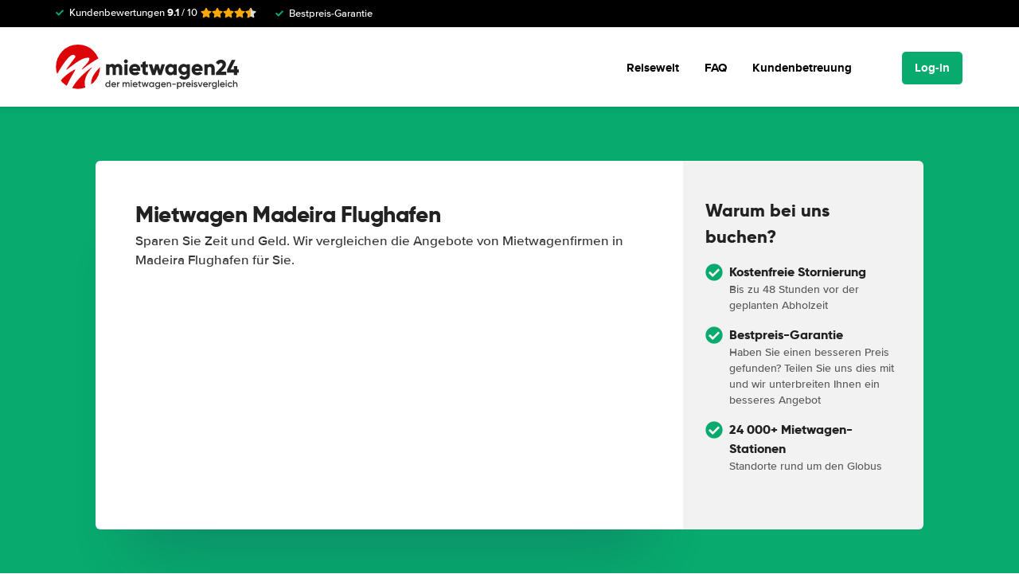

--- FILE ---
content_type: image/svg+xml
request_url: https://cdn.easyterra.com/images/themes/www.mietwagen24.de/logo.svg
body_size: 8129
content:
<?xml version="1.0" encoding="UTF-8"?>
<svg width="290px" height="73px" viewBox="0 0 290 73" version="1.1" xmlns="http://www.w3.org/2000/svg" xmlns:xlink="http://www.w3.org/1999/xlink">
    <title>Artboard Copy</title>
    <g id="Artboard-Copy" stroke="none" stroke-width="1" fill="none" fill-rule="evenodd">
        <g id="logo-(1)" transform="translate(0.272847, 0.000000)">
            <circle id="Oval" fill="#DC0309" cx="35" cy="35" r="35"></circle>
            <path d="M67.6971526,21.5 C69.6904859,26.04 70.6038193,30.6233333 70.4371526,35.25 C62.2671526,43.16 54.6671526,52.13 55.9271526,63.74 C53.2804859,65.84 50.2971526,67.4133333 46.9771526,68.46 C42.7371526,57.66 48.6471526,45.63 56.3271526,37.43 C56.4671526,37.2833333 56.5638193,37.14 56.6171526,37 C56.6838193,36.8133333 56.7104859,36.6633333 56.6971526,36.55 C56.6776635,36.437517 56.6014228,36.3430959 56.4955699,36.3003476 C56.389717,36.2575993 56.2692883,36.2725963 56.1771526,36.34 C44.0371526,45.14 32.8371526,55.83 25.4371526,69 C22.3438193,68.3266667 19.5104859,67.0766667 16.9371526,65.25 C20.2904859,57.8433333 24.1538193,50.7066667 28.5271526,43.84 C29.0938193,42.9533333 29.5971526,42.0966667 30.0371526,41.27 C31.0771526,39.35 30.6304859,38.8966667 28.6971526,39.91 C20.5571526,44.19 13.4838193,49.8166667 7.4771526,56.79 C4.94381926,53.83 3.0971526,50.4833333 1.9371526,46.75 C3.7971526,43.09 24.6871526,6.03 30.8171526,18.81 C30.9773588,19.1466561 30.9348418,19.5447696 30.7071526,19.84 C25.8004859,26.38 21.2404859,32.5333333 17.0271526,38.3 C16.8671526,38.52 16.7704859,38.7366667 16.7371526,38.95 C16.6238193,39.7566667 16.8938193,39.9166667 17.5471526,39.43 C25.2371526,33.73 42.4671526,18.65 52.3171526,20.93 C52.8141804,21.0438804 53.1459237,21.513491 53.0871526,22.02 C52.4471526,27.59 46.5471526,32.27 43.0171526,36.29 C42.7238193,36.6233333 42.4638193,36.9466667 42.2371526,37.26 C40.4971526,39.7 40.8038193,39.9933333 43.1571526,38.14 C50.8971526,32.04 59.0771526,26.4933333 67.6971526,21.5 Z" id="Path" fill="#FFFFFF" fill-rule="nonzero"></path>
        </g>
        <g id="der-mietwagen-preisv" transform="translate(78.525000, 56.050000)" fill="#333333" fill-rule="nonzero">
            <path d="M6.36,0.45 L7.98,0.45 L7.98,10.95 L6.36,10.95 L6.36,9.87 C5.75,10.72 4.875,11.145 3.735,11.145 C2.705,11.145 1.825,10.7625 1.095,9.9975 C0.365,9.2325 0,8.3 0,7.2 C0,6.09 0.365,5.155 1.095,4.395 C1.825,3.635 2.705,3.255 3.735,3.255 C4.875,3.255 5.75,3.675 6.36,4.515 L6.36,0.45 Z M2.295,8.925 C2.745,9.375 3.31,9.6 3.99,9.6 C4.67,9.6 5.235,9.3725 5.685,8.9175 C6.135,8.4625 6.36,7.89 6.36,7.2 C6.36,6.51 6.135,5.9375 5.685,5.4825 C5.235,5.0275 4.67,4.8 3.99,4.8 C3.31,4.8 2.745,5.0275 2.295,5.4825 C1.845,5.9375 1.62,6.51 1.62,7.2 C1.62,7.89 1.845,8.465 2.295,8.925 Z" id="Shape"></path>
            <path d="M11.145,7.89 C11.265,8.46 11.54,8.8975 11.97,9.2025 C12.4,9.5075 12.925,9.66 13.545,9.66 C14.405,9.66 15.05,9.35 15.48,8.73 L16.815,9.51 C16.075,10.6 14.98,11.145 13.53,11.145 C12.31,11.145 11.325,10.7725 10.575,10.0275 C9.825,9.2825 9.45,8.34 9.45,7.2 C9.45,6.08 9.82,5.1425 10.56,4.3875 C11.3,3.6325 12.25,3.255 13.41,3.255 C14.51,3.255 15.4125,3.64 16.1175,4.41 C16.8225,5.18 17.175,6.115 17.175,7.215 C17.175,7.385 17.155,7.61 17.115,7.89 L11.145,7.89 Z M11.13,6.57 L15.54,6.57 C15.43,5.96 15.1775,5.5 14.7825,5.19 C14.3875,4.88 13.925,4.725 13.395,4.725 C12.795,4.725 12.295,4.89 11.895,5.22 C11.495,5.55 11.24,6 11.13,6.57 Z" id="Shape"></path>
            <path d="M20.22,4.71 C20.63,3.78 21.4,3.315 22.53,3.315 L22.53,5.07 C21.91,5.03 21.37,5.1775 20.91,5.5125 C20.45,5.8475 20.22,6.4 20.22,7.17 L20.22,10.95 L18.6,10.95 L18.6,3.45 L20.22,3.45 L20.22,4.71 Z" id="Path"></path>
            <path d="M35.67,3.255 C36.52,3.255 37.205,3.53 37.725,4.08 C38.245,4.63 38.505,5.37 38.505,6.3 L38.505,10.95 L36.885,10.95 L36.885,6.405 C36.885,5.885 36.755,5.4825 36.495,5.1975 C36.235,4.9125 35.88,4.77 35.43,4.77 C34.93,4.77 34.5325,4.935 34.2375,5.265 C33.9425,5.595 33.795,6.09 33.795,6.75 L33.795,10.95 L32.175,10.95 L32.175,6.405 C32.175,5.885 32.0525,5.4825 31.8075,5.1975 C31.5625,4.9125 31.215,4.77 30.765,4.77 C30.275,4.77 29.875,4.9375 29.565,5.2725 C29.255,5.6075 29.1,6.1 29.1,6.75 L29.1,10.95 L27.48,10.95 L27.48,3.45 L29.1,3.45 L29.1,4.35 C29.58,3.62 30.295,3.255 31.245,3.255 C32.205,3.255 32.915,3.65 33.375,4.44 C33.875,3.65 34.64,3.255 35.67,3.255 Z" id="Path"></path>
            <path d="M41.775,2.025 C41.575,2.225 41.335,2.325 41.055,2.325 C40.775,2.325 40.5325,2.2225 40.3275,2.0175 C40.1225,1.8125 40.02,1.57 40.02,1.29 C40.02,1.01 40.12,0.7675 40.32,0.5625 C40.52,0.3575 40.765,0.255 41.055,0.255 C41.345,0.255 41.59,0.3575 41.79,0.5625 C41.99,0.7675 42.09,1.01 42.09,1.29 C42.09,1.57 41.985,1.815 41.775,2.025 Z M40.245,10.95 L40.245,3.45 L41.865,3.45 L41.865,10.95 L40.245,10.95 Z" id="Shape"></path>
            <path d="M45.015,7.89 C45.135,8.46 45.41,8.8975 45.84,9.2025 C46.27,9.5075 46.795,9.66 47.415,9.66 C48.275,9.66 48.92,9.35 49.35,8.73 L50.685,9.51 C49.945,10.6 48.85,11.145 47.4,11.145 C46.18,11.145 45.195,10.7725 44.445,10.0275 C43.695,9.2825 43.32,8.34 43.32,7.2 C43.32,6.08 43.69,5.1425 44.43,4.3875 C45.17,3.6325 46.12,3.255 47.28,3.255 C48.38,3.255 49.2825,3.64 49.9875,4.41 C50.6925,5.18 51.045,6.115 51.045,7.215 C51.045,7.385 51.025,7.61 50.985,7.89 L45.015,7.89 Z M45,6.57 L49.41,6.57 C49.3,5.96 49.0475,5.5 48.6525,5.19 C48.2575,4.88 47.795,4.725 47.265,4.725 C46.665,4.725 46.165,4.89 45.765,5.22 C45.365,5.55 45.11,6 45,6.57 Z" id="Shape"></path>
            <path d="M56.655,5.01 L54.795,5.01 L54.795,8.61 C54.795,8.92 54.865,9.1425 55.005,9.2775 C55.145,9.4125 55.3525,9.4875 55.6275,9.5025 C55.9025,9.5175 56.245,9.515 56.655,9.495 L56.655,10.95 C55.415,11.1 54.525,10.9925 53.985,10.6275 C53.445,10.2625 53.175,9.59 53.175,8.61 L53.175,5.01 L51.795,5.01 L51.795,3.45 L53.175,3.45 L53.175,1.83 L54.795,1.35 L54.795,3.45 L56.655,3.45 L56.655,5.01 Z" id="Path"></path>
            <polygon id="Path" points="66.84 3.45 68.55 3.45 66.195 10.95 64.605 10.95 63.045 5.895 61.47 10.95 59.88 10.95 57.525 3.45 59.235 3.45 60.69 8.625 62.265 3.45 63.81 3.45 65.37 8.625"></polygon>
            <path d="M75.69,3.45 L77.31,3.45 L77.31,10.95 L75.69,10.95 L75.69,9.87 C75.08,10.72 74.205,11.145 73.065,11.145 C72.035,11.145 71.155,10.7625 70.425,9.9975 C69.695,9.2325 69.33,8.3 69.33,7.2 C69.33,6.09 69.695,5.155 70.425,4.395 C71.155,3.635 72.035,3.255 73.065,3.255 C74.205,3.255 75.08,3.675 75.69,4.515 L75.69,3.45 Z M71.625,8.925 C72.075,9.375 72.64,9.6 73.32,9.6 C74,9.6 74.565,9.3725 75.015,8.9175 C75.465,8.4625 75.69,7.89 75.69,7.2 C75.69,6.51 75.465,5.9375 75.015,5.4825 C74.565,5.0275 74,4.8 73.32,4.8 C72.64,4.8 72.075,5.0275 71.625,5.4825 C71.175,5.9375 70.95,6.51 70.95,7.2 C70.95,7.89 71.175,8.465 71.625,8.925 Z" id="Shape"></path>
            <path d="M85.17,3.45 L86.76,3.45 L86.76,10.605 C86.76,11.745 86.385,12.62 85.635,13.23 C84.885,13.84 83.975,14.145 82.905,14.145 C81.175,14.145 79.99,13.54 79.35,12.33 L80.745,11.52 C81.135,12.29 81.865,12.675 82.935,12.675 C83.635,12.675 84.1825,12.4925 84.5775,12.1275 C84.9725,11.7625 85.17,11.255 85.17,10.605 L85.17,9.69 C84.56,10.56 83.69,10.995 82.56,10.995 C81.5,10.995 80.605,10.6175 79.875,9.8625 C79.145,9.1075 78.78,8.195 78.78,7.125 C78.78,6.055 79.145,5.1425 79.875,4.3875 C80.605,3.6325 81.5,3.255 82.56,3.255 C83.69,3.255 84.56,3.69 85.17,4.56 L85.17,3.45 Z M81.075,8.805 C81.535,9.255 82.105,9.48 82.785,9.48 C83.465,9.48 84.0325,9.255 84.4875,8.805 C84.9425,8.355 85.17,7.795 85.17,7.125 C85.17,6.455 84.9425,5.895 84.4875,5.445 C84.0325,4.995 83.465,4.77 82.785,4.77 C82.105,4.77 81.5375,4.995 81.0825,5.445 C80.6275,5.895 80.4,6.455 80.4,7.125 C80.4,7.795 80.625,8.355 81.075,8.805 Z" id="Shape"></path>
            <path d="M89.925,7.89 C90.045,8.46 90.32,8.8975 90.75,9.2025 C91.18,9.5075 91.705,9.66 92.325,9.66 C93.185,9.66 93.83,9.35 94.26,8.73 L95.595,9.51 C94.855,10.6 93.76,11.145 92.31,11.145 C91.09,11.145 90.105,10.7725 89.355,10.0275 C88.605,9.2825 88.23,8.34 88.23,7.2 C88.23,6.08 88.6,5.1425 89.34,4.3875 C90.08,3.6325 91.03,3.255 92.19,3.255 C93.29,3.255 94.1925,3.64 94.8975,4.41 C95.6025,5.18 95.955,6.115 95.955,7.215 C95.955,7.385 95.935,7.61 95.895,7.89 L89.925,7.89 Z M89.91,6.57 L94.32,6.57 C94.21,5.96 93.9575,5.5 93.5625,5.19 C93.1675,4.88 92.705,4.725 92.175,4.725 C91.575,4.725 91.075,4.89 90.675,5.22 C90.275,5.55 90.02,6 89.91,6.57 Z" id="Shape"></path>
            <path d="M101.325,3.255 C102.185,3.255 102.88,3.53 103.41,4.08 C103.94,4.63 104.205,5.385 104.205,6.345 L104.205,10.95 L102.585,10.95 L102.585,6.51 C102.585,5.95 102.435,5.52 102.135,5.22 C101.835,4.92 101.425,4.77 100.905,4.77 C100.335,4.77 99.875,4.9475 99.525,5.3025 C99.175,5.6575 99,6.2 99,6.93 L99,10.95 L97.38,10.95 L97.38,3.45 L99,3.45 L99,4.41 C99.49,3.64 100.265,3.255 101.325,3.255 Z" id="Path"></path>
            <polygon id="Path" points="106.05 7.17 106.05 5.61 111.6 5.61 111.6 7.17"></polygon>
            <path d="M117.84,3.255 C118.87,3.255 119.75,3.6375 120.48,4.4025 C121.21,5.1675 121.575,6.1 121.575,7.2 C121.575,8.31 121.21,9.245 120.48,10.005 C119.75,10.765 118.87,11.145 117.84,11.145 C116.7,11.145 115.825,10.725 115.215,9.885 L115.215,13.95 L113.595,13.95 L113.595,3.45 L115.215,3.45 L115.215,4.53 C115.825,3.68 116.7,3.255 117.84,3.255 Z M115.89,8.925 C116.34,9.375 116.905,9.6 117.585,9.6 C118.265,9.6 118.83,9.3725 119.28,8.9175 C119.73,8.4625 119.955,7.89 119.955,7.2 C119.955,6.51 119.73,5.9375 119.28,5.4825 C118.83,5.0275 118.265,4.8 117.585,4.8 C116.905,4.8 116.34,5.0275 115.89,5.4825 C115.44,5.9375 115.215,6.51 115.215,7.2 C115.215,7.89 115.44,8.465 115.89,8.925 Z" id="Shape"></path>
            <path d="M124.665,4.71 C125.075,3.78 125.845,3.315 126.975,3.315 L126.975,5.07 C126.355,5.03 125.815,5.1775 125.355,5.5125 C124.895,5.8475 124.665,6.4 124.665,7.17 L124.665,10.95 L123.045,10.95 L123.045,3.45 L124.665,3.45 L124.665,4.71 Z" id="Path"></path>
            <path d="M129.45,7.89 C129.57,8.46 129.845,8.8975 130.275,9.2025 C130.705,9.5075 131.23,9.66 131.85,9.66 C132.71,9.66 133.355,9.35 133.785,8.73 L135.12,9.51 C134.38,10.6 133.285,11.145 131.835,11.145 C130.615,11.145 129.63,10.7725 128.88,10.0275 C128.13,9.2825 127.755,8.34 127.755,7.2 C127.755,6.08 128.125,5.1425 128.865,4.3875 C129.605,3.6325 130.555,3.255 131.715,3.255 C132.815,3.255 133.7175,3.64 134.4225,4.41 C135.1275,5.18 135.48,6.115 135.48,7.215 C135.48,7.385 135.46,7.61 135.42,7.89 L129.45,7.89 Z M129.435,6.57 L133.845,6.57 C133.735,5.96 133.4825,5.5 133.0875,5.19 C132.6925,4.88 132.23,4.725 131.7,4.725 C131.1,4.725 130.6,4.89 130.2,5.22 C129.8,5.55 129.545,6 129.435,6.57 Z" id="Shape"></path>
            <path d="M138.435,2.025 C138.235,2.225 137.995,2.325 137.715,2.325 C137.435,2.325 137.1925,2.2225 136.9875,2.0175 C136.7825,1.8125 136.68,1.57 136.68,1.29 C136.68,1.01 136.78,0.7675 136.98,0.5625 C137.18,0.3575 137.425,0.255 137.715,0.255 C138.005,0.255 138.25,0.3575 138.45,0.5625 C138.65,0.7675 138.75,1.01 138.75,1.29 C138.75,1.57 138.645,1.815 138.435,2.025 Z M136.905,10.95 L136.905,3.45 L138.525,3.45 L138.525,10.95 L136.905,10.95 Z" id="Shape"></path>
            <path d="M141.855,5.52 C141.855,5.77 141.9925,5.9675 142.2675,6.1125 C142.5425,6.2575 142.8775,6.3825 143.2725,6.4875 C143.6675,6.5925 144.065,6.715 144.465,6.855 C144.865,6.995 145.2025,7.2325 145.4775,7.5675 C145.7525,7.9025 145.89,8.325 145.89,8.835 C145.89,9.555 145.6125,10.12 145.0575,10.53 C144.5025,10.94 143.805,11.145 142.965,11.145 C142.225,11.145 141.59,10.99 141.06,10.68 C140.53,10.37 140.145,9.94 139.905,9.39 L141.3,8.58 C141.56,9.3 142.115,9.66 142.965,9.66 C143.815,9.66 144.24,9.38 144.24,8.82 C144.24,8.58 144.1025,8.385 143.8275,8.235 C143.5525,8.085 143.2175,7.9575 142.8225,7.8525 C142.4275,7.7475 142.03,7.625 141.63,7.485 C141.23,7.345 140.8925,7.1125 140.6175,6.7875 C140.3425,6.4625 140.205,6.05 140.205,5.55 C140.205,4.86 140.4675,4.305 140.9925,3.885 C141.5175,3.465 142.17,3.255 142.95,3.255 C143.57,3.255 144.1225,3.3925 144.6075,3.6675 C145.0925,3.9425 145.465,4.325 145.725,4.815 L144.36,5.58 C144.1,5.01 143.63,4.725 142.95,4.725 C142.64,4.725 142.38,4.7925 142.17,4.9275 C141.96,5.0625 141.855,5.26 141.855,5.52 Z" id="Path"></path>
            <polygon id="Path" points="152.4 3.45 154.17 3.45 151.245 10.95 149.37 10.95 146.445 3.45 148.215 3.45 150.315 9.15"></polygon>
            <path d="M156.465,7.89 C156.585,8.46 156.86,8.8975 157.29,9.2025 C157.72,9.5075 158.245,9.66 158.865,9.66 C159.725,9.66 160.37,9.35 160.8,8.73 L162.135,9.51 C161.395,10.6 160.3,11.145 158.85,11.145 C157.63,11.145 156.645,10.7725 155.895,10.0275 C155.145,9.2825 154.77,8.34 154.77,7.2 C154.77,6.08 155.14,5.1425 155.88,4.3875 C156.62,3.6325 157.57,3.255 158.73,3.255 C159.83,3.255 160.7325,3.64 161.4375,4.41 C162.1425,5.18 162.495,6.115 162.495,7.215 C162.495,7.385 162.475,7.61 162.435,7.89 L156.465,7.89 Z M156.45,6.57 L160.86,6.57 C160.75,5.96 160.4975,5.5 160.1025,5.19 C159.7075,4.88 159.245,4.725 158.715,4.725 C158.115,4.725 157.615,4.89 157.215,5.22 C156.815,5.55 156.56,6 156.45,6.57 Z" id="Shape"></path>
            <path d="M165.54,4.71 C165.95,3.78 166.72,3.315 167.85,3.315 L167.85,5.07 C167.23,5.03 166.69,5.1775 166.23,5.5125 C165.77,5.8475 165.54,6.4 165.54,7.17 L165.54,10.95 L163.92,10.95 L163.92,3.45 L165.54,3.45 L165.54,4.71 Z" id="Path"></path>
            <path d="M175.02,3.45 L176.61,3.45 L176.61,10.605 C176.61,11.745 176.235,12.62 175.485,13.23 C174.735,13.84 173.825,14.145 172.755,14.145 C171.025,14.145 169.84,13.54 169.2,12.33 L170.595,11.52 C170.985,12.29 171.715,12.675 172.785,12.675 C173.485,12.675 174.0325,12.4925 174.4275,12.1275 C174.8225,11.7625 175.02,11.255 175.02,10.605 L175.02,9.69 C174.41,10.56 173.54,10.995 172.41,10.995 C171.35,10.995 170.455,10.6175 169.725,9.8625 C168.995,9.1075 168.63,8.195 168.63,7.125 C168.63,6.055 168.995,5.1425 169.725,4.3875 C170.455,3.6325 171.35,3.255 172.41,3.255 C173.54,3.255 174.41,3.69 175.02,4.56 L175.02,3.45 Z M170.925,8.805 C171.385,9.255 171.955,9.48 172.635,9.48 C173.315,9.48 173.8825,9.255 174.3375,8.805 C174.7925,8.355 175.02,7.795 175.02,7.125 C175.02,6.455 174.7925,5.895 174.3375,5.445 C173.8825,4.995 173.315,4.77 172.635,4.77 C171.955,4.77 171.3875,4.995 170.9325,5.445 C170.4775,5.895 170.25,6.455 170.25,7.125 C170.25,7.795 170.475,8.355 170.925,8.805 Z" id="Shape"></path>
            <polygon id="Path" points="178.5 10.95 178.5 0 180.12 0 180.12 10.95"></polygon>
            <path d="M183.27,7.89 C183.39,8.46 183.665,8.8975 184.095,9.2025 C184.525,9.5075 185.05,9.66 185.67,9.66 C186.53,9.66 187.175,9.35 187.605,8.73 L188.94,9.51 C188.2,10.6 187.105,11.145 185.655,11.145 C184.435,11.145 183.45,10.7725 182.7,10.0275 C181.95,9.2825 181.575,8.34 181.575,7.2 C181.575,6.08 181.945,5.1425 182.685,4.3875 C183.425,3.6325 184.375,3.255 185.535,3.255 C186.635,3.255 187.5375,3.64 188.2425,4.41 C188.9475,5.18 189.3,6.115 189.3,7.215 C189.3,7.385 189.28,7.61 189.24,7.89 L183.27,7.89 Z M183.255,6.57 L187.665,6.57 C187.555,5.96 187.3025,5.5 186.9075,5.19 C186.5125,4.88 186.05,4.725 185.52,4.725 C184.92,4.725 184.42,4.89 184.02,5.22 C183.62,5.55 183.365,6 183.255,6.57 Z" id="Shape"></path>
            <path d="M192.255,2.025 C192.055,2.225 191.815,2.325 191.535,2.325 C191.255,2.325 191.0125,2.2225 190.8075,2.0175 C190.6025,1.8125 190.5,1.57 190.5,1.29 C190.5,1.01 190.6,0.7675 190.8,0.5625 C191,0.3575 191.245,0.255 191.535,0.255 C191.825,0.255 192.07,0.3575 192.27,0.5625 C192.47,0.7675 192.57,1.01 192.57,1.29 C192.57,1.57 192.465,1.815 192.255,2.025 Z M190.725,10.95 L190.725,3.45 L192.345,3.45 L192.345,10.95 L190.725,10.95 Z" id="Shape"></path>
            <path d="M197.76,11.145 C196.63,11.145 195.6875,10.765 194.9325,10.005 C194.1775,9.245 193.8,8.31 193.8,7.2 C193.8,6.08 194.1775,5.1425 194.9325,4.3875 C195.6875,3.6325 196.63,3.255 197.76,3.255 C198.49,3.255 199.155,3.43 199.755,3.78 C200.355,4.13 200.805,4.6 201.105,5.19 L199.71,6 C199.54,5.64 199.2825,5.3575 198.9375,5.1525 C198.5925,4.9475 198.195,4.845 197.745,4.845 C197.085,4.845 196.5325,5.07 196.0875,5.52 C195.6425,5.97 195.42,6.53 195.42,7.2 C195.42,7.87 195.6425,8.43 196.0875,8.88 C196.5325,9.33 197.085,9.555 197.745,9.555 C198.185,9.555 198.5825,9.45 198.9375,9.24 C199.2925,9.03 199.56,8.75 199.74,8.4 L201.135,9.195 C200.815,9.795 200.355,10.27 199.755,10.62 C199.155,10.97 198.49,11.145 197.76,11.145 Z" id="Path"></path>
            <path d="M206.295,3.255 C207.155,3.255 207.85,3.53 208.38,4.08 C208.91,4.63 209.175,5.385 209.175,6.345 L209.175,10.95 L207.555,10.95 L207.555,6.51 C207.555,5.95 207.405,5.52 207.105,5.22 C206.805,4.92 206.395,4.77 205.875,4.77 C205.305,4.77 204.845,4.9475 204.495,5.3025 C204.145,5.6575 203.97,6.2 203.97,6.93 L203.97,10.95 L202.35,10.95 L202.35,0.45 L203.97,0.45 L203.97,4.41 C204.46,3.64 205.235,3.255 206.295,3.255 Z" id="Path"></path>
        </g>
        <g id="mietwagen24" transform="translate(79.870000, 23.384000)" fill="#222222" fill-rule="nonzero">
            <path d="M19.04,7.14 C20.9893333,7.14 22.5533333,7.78033333 23.732,9.061 C24.9106667,10.3416667 25.5,12.0473333 25.5,14.178 L25.5,24.616 L20.4,24.616 L20.4,14.62 C20.4,13.7586667 20.1903333,13.0786667 19.771,12.58 C19.3516667,12.0813333 18.7453333,11.832 17.952,11.832 C17.1133333,11.832 16.4616667,12.1153333 15.997,12.682 C15.5323333,13.2486667 15.3,14.0306667 15.3,15.028 L15.3,24.616 L10.2,24.616 L10.2,14.62 C10.2,13.7586667 9.99033333,13.0786667 9.571,12.58 C9.15166667,12.0813333 8.54533333,11.832 7.752,11.832 C6.91333333,11.832 6.26166667,12.1153333 5.797,12.682 C5.33233333,13.2486667 5.1,14.0306667 5.1,15.028 L5.1,24.616 L0,24.616 L0,7.616 L5.1,7.616 L5.1,9.18 C6.02933333,7.82 7.548,7.14 9.656,7.14 C11.628,7.14 13.1126667,7.888 14.11,9.384 C15.1526667,7.888 16.796,7.14 19.04,7.14 Z" id="Path"></path>
            <path d="M33.4106667,5.236 C32.8213333,5.82533333 32.1073333,6.12 31.2686667,6.12 C30.43,6.12 29.7103333,5.81966667 29.1096667,5.219 C28.509,4.61833333 28.2086667,3.89866667 28.2086667,3.06 C28.2086667,2.22133333 28.509,1.50166667 29.1096667,0.901 C29.7103333,0.300333333 30.43,3.55271368e-15 31.2686667,3.55271368e-15 C32.1073333,3.55271368e-15 32.827,0.300333333 33.4276667,0.901 C34.0283333,1.50166667 34.3286667,2.22133333 34.3286667,3.06 C34.3286667,3.89866667 34.0226667,4.624 33.4106667,5.236 Z M28.7186667,24.616 L28.7186667,7.616 L33.8186667,7.616 L33.8186667,24.616 L28.7186667,24.616 Z" id="Shape"></path>
            <path d="M41.8313333,18.156 C42.4206667,19.7426667 43.7806667,20.536 45.9113333,20.536 C47.294,20.536 48.382,20.1053333 49.1753333,19.244 L53.2553333,21.59 C51.578,23.9246667 49.1073333,25.092 45.8433333,25.092 C42.9873333,25.092 40.7036667,24.242 38.9923333,22.542 C37.281,20.842 36.4253333,18.7 36.4253333,16.116 C36.4253333,13.5546667 37.2696667,11.4183333 38.9583333,9.707 C40.647,7.99566667 42.8173333,7.14 45.4693333,7.14 C47.94,7.14 49.997,7.99566667 51.6403333,9.707 C53.2836667,11.4183333 54.1053333,13.5546667 54.1053333,16.116 C54.1053333,16.8413333 54.0373333,17.5213333 53.9013333,18.156 L41.8313333,18.156 Z M41.7293333,14.348 L49.0393333,14.348 C48.5406667,12.5573333 47.3393333,11.662 45.4353333,11.662 C43.4633333,11.662 42.228,12.5573333 41.7293333,14.348 Z" id="Shape"></path>
            <path d="M66.164,12.512 L62.662,12.512 L62.662,18.53 C62.662,19.21 62.934,19.6406667 63.478,19.822 C64.022,20.0033333 64.9173333,20.06 66.164,19.992 L66.164,24.616 C62.9226667,24.956 60.6786667,24.6443333 59.432,23.681 C58.1853333,22.7176667 57.562,21.0006667 57.562,18.53 L57.562,12.512 L54.842,12.512 L54.842,7.616 L57.562,7.616 L57.562,4.386 L62.662,2.856 L62.662,7.616 L66.164,7.616 L66.164,12.512 Z" id="Path"></path>
            <polygon id="Path" points="87.8106667 7.616 93.2506667 7.616 87.8106667 24.616 83.0506667 24.616 80.3306667 15.538 77.6106667 24.616 72.8506667 24.616 67.4106667 7.616 72.8506667 7.616 75.2986667 16.728 77.9506667 7.616 82.7106667 7.616 85.3626667 16.728"></polygon>
            <path d="M106.669333,7.616 L111.769333,7.616 L111.769333,24.616 L106.669333,24.616 L106.669333,23.018 C105.468,24.4006667 103.779333,25.092 101.603333,25.092 C99.3593333,25.092 97.444,24.225 95.8573333,22.491 C94.2706667,20.757 93.4773333,18.632 93.4773333,16.116 C93.4773333,13.6 94.2706667,11.475 95.8573333,9.741 C97.444,8.007 99.3593333,7.14 101.603333,7.14 C103.779333,7.14 105.468,7.83133333 106.669333,9.214 L106.669333,7.616 Z M99.6993333,19.142 C100.447333,19.89 101.422,20.264 102.623333,20.264 C103.824667,20.264 104.799333,19.89 105.547333,19.142 C106.295333,18.394 106.669333,17.3853333 106.669333,16.116 C106.669333,14.8466667 106.295333,13.838 105.547333,13.09 C104.799333,12.342 103.824667,11.968 102.623333,11.968 C101.422,11.968 100.447333,12.342 99.6993333,13.09 C98.9513333,13.838 98.5773333,14.8466667 98.5773333,16.116 C98.5773333,17.3853333 98.9513333,18.394 99.6993333,19.142 Z" id="Shape"></path>
            <path d="M127.704,7.616 L132.668,7.616 L132.668,23.766 C132.668,26.4406667 131.795333,28.4636667 130.05,29.835 C128.304667,31.2063333 126.185333,31.892 123.692,31.892 C119.861333,31.892 117.175333,30.5206667 115.634,27.778 L119.986,25.262 C120.756667,26.69 122.048667,27.404 123.862,27.404 C125.063333,27.404 126.004,27.0923333 126.684,26.469 C127.364,25.8456667 127.704,24.9446667 127.704,23.766 L127.704,22.202 C126.525333,23.6753333 124.870667,24.412 122.74,24.412 C120.36,24.412 118.371,23.5676667 116.773,21.879 C115.175,20.1903333 114.376,18.156 114.376,15.776 C114.376,13.396 115.175,11.3616667 116.773,9.673 C118.371,7.98433333 120.36,7.14 122.74,7.14 C124.870667,7.14 126.525333,7.87666667 127.704,9.35 L127.704,7.616 Z M120.632,18.632 C121.402667,19.3573333 122.388667,19.72 123.59,19.72 C124.791333,19.72 125.777333,19.3573333 126.548,18.632 C127.318667,17.9066667 127.704,16.9546667 127.704,15.776 C127.704,14.5973333 127.318667,13.6453333 126.548,12.92 C125.777333,12.1946667 124.791333,11.832 123.59,11.832 C122.388667,11.832 121.402667,12.1946667 120.632,12.92 C119.861333,13.6453333 119.476,14.5973333 119.476,15.776 C119.476,16.9546667 119.861333,17.9066667 120.632,18.632 Z" id="Shape"></path>
            <path d="M140.680667,18.156 C141.27,19.7426667 142.63,20.536 144.760667,20.536 C146.143333,20.536 147.231333,20.1053333 148.024667,19.244 L152.104667,21.59 C150.427333,23.9246667 147.956667,25.092 144.692667,25.092 C141.836667,25.092 139.553,24.242 137.841667,22.542 C136.130333,20.842 135.274667,18.7 135.274667,16.116 C135.274667,13.5546667 136.119,11.4183333 137.807667,9.707 C139.496333,7.99566667 141.666667,7.14 144.318667,7.14 C146.789333,7.14 148.846333,7.99566667 150.489667,9.707 C152.133,11.4183333 152.954667,13.5546667 152.954667,16.116 C152.954667,16.8413333 152.886667,17.5213333 152.750667,18.156 L140.680667,18.156 Z M140.578667,14.348 L147.888667,14.348 C147.39,12.5573333 146.188667,11.662 144.284667,11.662 C142.312667,11.662 141.077333,12.5573333 140.578667,14.348 Z" id="Shape"></path>
            <path d="M165.523333,7.14 C167.336667,7.14 168.849667,7.76333333 170.062333,9.01 C171.275,10.2566667 171.881333,11.9793333 171.881333,14.178 L171.881333,24.616 L166.781333,24.616 L166.781333,14.926 C166.781333,13.9286667 166.503667,13.1636667 165.948333,12.631 C165.393,12.0983333 164.684667,11.832 163.823333,11.832 C162.848667,11.832 162.078,12.1266667 161.511333,12.716 C160.944667,13.3053333 160.661333,14.178 160.661333,15.334 L160.661333,24.616 L155.561333,24.616 L155.561333,7.616 L160.661333,7.616 L160.661333,9.214 C161.681333,7.83133333 163.302,7.14 165.523333,7.14 Z" id="Path"></path>
            <path d="M173.978,24.616 L173.978,20.672 L181.968,12.376 C183.577333,10.7213333 184.382,9.316 184.382,8.16 C184.382,7.412 184.155333,6.80566667 183.702,6.341 C183.248667,5.87633333 182.625333,5.644 181.832,5.644 C180.245333,5.644 179.078,6.50533333 178.33,8.228 L173.74,5.542 C174.465333,3.842 175.553333,2.55 177.004,1.666 C178.454667,0.782 180.041333,0.34 181.764,0.34 C183.985333,0.34 185.883667,1.02566667 187.459,2.397 C189.034333,3.76833333 189.822,5.61 189.822,7.922 C189.822,10.438 188.586667,12.9313333 186.116,15.402 L182.172,19.38 L190.162,19.38 L190.162,24.616 L173.978,24.616 Z" id="Path"></path>
            <polygon id="Path" points="210.108667 15.776 210.108667 20.808 207.728667 20.808 207.728667 24.616 202.220667 24.616 202.220667 20.808 191.408667 20.808 191.408667 15.776 198.990667 0.816 204.838667 0.816 197.256667 15.776 202.220667 15.776 202.220667 10.676 207.728667 10.676 207.728667 15.776"></polygon>
        </g>
    </g>
</svg>